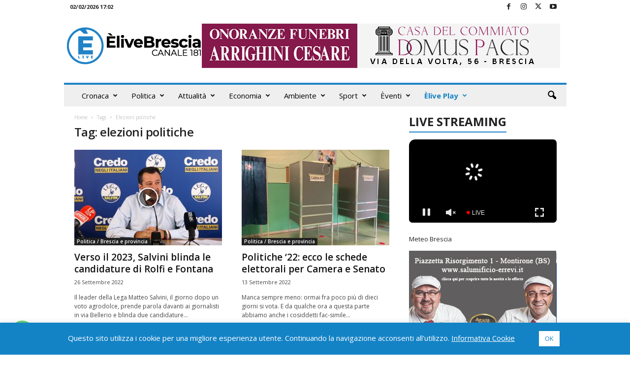

--- FILE ---
content_type: text/html; charset=UTF-8
request_url: https://player.streamshow.it/hosted/elivebresciatv.php?autoplay=true&muted=true&posterimage=https://
body_size: 1090
content:
<!-- StreamShow HTML5 Player - 2025-03-18 * Copyright (c) 2010 StreamShow -->


<!DOCTYPE html>
<html>
<head>
    <meta https-equiv="Content-Type" content="text/html; charset=utf-8"/>
        <title>StreamShow | HTML5 Responsive Video Player</title>
    <meta name="viewport" content="width=device-width, initial-scale=1.0">
	
    <!-- load videojs css -->
    <link rel="stylesheet" type="text/css" href="assets/video-js/video-js.min.css">
    <link rel="stylesheet" type="text/css" href="assets/video-js/css/streamshow-styledborder2.min.css">
    <link rel="stylesheet" type="text/css" href="assets/video-js/css/videojs-streamshow-skin.min.css">
    <link rel="stylesheet" type="text/css" href="assets/video-js/css/streamshow.min.css">
    <link rel="stylesheet" type="text/css" href="assets/video-js/css/streamshow-offline.min.css">
	<link rel="stylesheet" type="text/css" href="assets/video-js/css/chromecast.min.css">
	
	<!-- load videojs assets -->
    <script type="text/javascript" src="assets/video-js/video.min.js"></script>
    <script type="text/javascript" src="assets/video-js/lang/it.js"></script>      
    <script type="text/javascript" src="assets/video-js/streamshow-offline.min.js"></script>
    <script type="text/javascript" src="assets/video-js/chromecast-sender-8.30.1.js"></script>

    <style>
        .video-js.vjs-offline.vjs-error.vjs-colorbars {
            background-image:url(assets/images/offline-poster.png) !important;
        }
    </style>

</head>
<body>
    <!-- Global site tag (gtag.js) - Google Analytics - GA4 property with anonymized IP by default -->
<script async src="https://www.googletagmanager.com/gtag/js?id=G-JH4W63RJHC"></script>
<script>
  window.dataLayer = window.dataLayer || [];
  function gtag(){dataLayer.push(arguments);}
  gtag('js', new Date());

  gtag('config', 'G-JH4W63RJHC');
</script>


    <video id="player" class="video-js vjs-16-9 vjs-big-play-centered vjs-live vjs-liveui" controls preload="auto" ></video>

<script type="text/javascript">

    !(function () {            
        player = videojs('player', {
            responsive: true,
            liveui: false,
            liveTracker: true,
            autoplay: true,
            muted: true,
            poster: 'https://',
            language: 'it',
                    castInfo: {
                        title: "Elive Brescia Tv",
                        subtitle: "Elive BS Tv",
                        images:  [{'url': 'assets/images/streamshow_1080.png' }]
                    },
                    sources: [
                        { type: "application/x-mpegurl", src: 'https://59d7d6f47d7fc.streamlock.net/elivebresciatv/elivebresciatv/playlist.m3u8' }
                    ],
                    plugins: {
                        streamshowoffline: {
							offline: "Try again later...",
                            colorbars: 1,
                            noise: 0                        },
                        chromecast: {
                            castAppID: "8BFE9B36",
                            resolveRedirect: false
                        }
					}
                });
        })();
   
</script>
</body>
</html>    

  

--- FILE ---
content_type: text/html; charset=UTF-8
request_url: https://www.elivebrescia.tv/wp-admin/admin-ajax.php
body_size: 598
content:
"<div class=\"wp_rss_retriever\"><ul class=\"wp_rss_retriever_list\"><li class=\"wp_rss_retriever_item\"><div class=\"wp_rss_retriever_item_wrapper\"><a class=\"wp_rss_retriever_title\" target=\"_blank\" href=\"https:\/\/www.italpress.com\/da-meloni-appello-alle-opposizioni-per-collaborazione-sulla-sicurezza\/\" rel=\"nofollow\"title=\"Da Meloni appello alle opposizioni per collaborazione sulla sicurezza\">Da Meloni appello alle opposizioni per collaborazione sulla sicurezza<\/a><a class=\"wp_rss_retriever_image\" style=\"width:0px; height:0px;\" target=\"_blank\" rel=\"nofollow\" href=\"https:\/\/www.italpress.com\/da-meloni-appello-alle-opposizioni-per-collaborazione-sulla-sicurezza\/\"><img class=\"portrait\" src=\"https:\/\/www.italpress.com\/wp-content\/uploads\/2026\/02\/20260202_1376.jpg\" alt=\"Da Meloni appello alle opposizioni per collaborazione sulla sicurezza\" onerror=\"this.parentNode.style.display='none'\"\/><\/a><div class=\"wp_rss_retriever_container\">ROMA (ITALPRESS) \u2013 Il presidente del Consiglio, Giorgia Meloni, ha presieduto questa mattina a Palazzo Chigi una riunione per fare&hellip; <a class=\"wp_rss_retriever_readmore\" target=\"_blank\" href=\"https:\/\/www.italpress.com\/da-meloni-appello-alle-opposizioni-per-collaborazione-sulla-sicurezza\/\" rel=\"nofollow\"title=\"Da Meloni appello alle opposizioni per collaborazione sulla sicurezza\">Leggi tutto&nbsp;&raquo;<\/a><\/div><div class=\"wp_rss_retriever_metadata\"><span class=\"wp_rss_retriever_source\">Fonte: <span>Top News Archivi - Italpress<\/span><\/span> | <span class=\"wp_rss_retriever_date\">Pubblicato: <span>2 Febbraio 2026 - 15:00<\/span><\/span><\/div><\/div><\/li><li class=\"wp_rss_retriever_item\"><div class=\"wp_rss_retriever_item_wrapper\"><a class=\"wp_rss_retriever_title\" target=\"_blank\" href=\"https:\/\/www.italpress.com\/osl-pay-accelera-lespansione-europea-piano-di-assunzioni-in-italia\/\" rel=\"nofollow\"title=\"OSL Pay accelera l\u2019espansione europea, piano di assunzioni in Italia\">OSL Pay accelera l\u2019espansione europea, piano di assunzioni in Italia<\/a><a class=\"wp_rss_retriever_image\" style=\"width:0px; height:0px;\" target=\"_blank\" rel=\"nofollow\" href=\"https:\/\/www.italpress.com\/osl-pay-accelera-lespansione-europea-piano-di-assunzioni-in-italia\/\"><img class=\"portrait\" src=\"https:\/\/www.italpress.com\/wp-content\/uploads\/2026\/02\/20260202_0908.jpg\" alt=\"OSL Pay accelera l\u2019espansione europea, piano di assunzioni in Italia\" onerror=\"this.parentNode.style.display='none'\"\/><\/a><div class=\"wp_rss_retriever_container\">MILANO (ITALPRESS) \u2013 OSL Pay, divisione del gruppo OSL dedicata all\u2019integrazione tra finanza tradizionale e asset digitali, accelera la propria&hellip; <a class=\"wp_rss_retriever_readmore\" target=\"_blank\" href=\"https:\/\/www.italpress.com\/osl-pay-accelera-lespansione-europea-piano-di-assunzioni-in-italia\/\" rel=\"nofollow\"title=\"OSL Pay accelera l\u2019espansione europea, piano di assunzioni in Italia\">Leggi tutto&nbsp;&raquo;<\/a><\/div><div class=\"wp_rss_retriever_metadata\"><span class=\"wp_rss_retriever_source\">Fonte: <span>Top News Archivi - Italpress<\/span><\/span> | <span class=\"wp_rss_retriever_date\">Pubblicato: <span>2 Febbraio 2026 - 13:15<\/span><\/span><\/div><\/div><\/li><li class=\"wp_rss_retriever_item\"><div class=\"wp_rss_retriever_item_wrapper\"><a class=\"wp_rss_retriever_title\" target=\"_blank\" href=\"https:\/\/www.italpress.com\/allegri-lavoro-fatto-rimane-ma-quel-che-verra-va-ancora-conquistato\/\" rel=\"nofollow\"title=\"Allegri \u201cLavoro fatto rimane ma quel che verr\u00e0 va ancora conquistato\u201d\">Allegri \u201cLavoro fatto rimane ma quel che verr\u00e0 va ancora conquistato\u201d<\/a><a class=\"wp_rss_retriever_image\" style=\"width:0px; height:0px;\" target=\"_blank\" rel=\"nofollow\" href=\"https:\/\/www.italpress.com\/allegri-lavoro-fatto-rimane-ma-quel-che-verra-va-ancora-conquistato\/\"><img class=\"portrait\" src=\"https:\/\/www.italpress.com\/wp-content\/uploads\/2026\/02\/20260202_0835.jpg\" alt=\"Allegri \u201cLavoro fatto rimane ma quel che verr\u00e0 va ancora conquistato\u201d\" onerror=\"this.parentNode.style.display='none'\"\/><\/a><div class=\"wp_rss_retriever_container\">&quot;Felice del rinnovo di Maignan, Mateta? Gimenez e&#039; vicino al rientro&quot; <a class=\"wp_rss_retriever_readmore\" target=\"_blank\" href=\"https:\/\/www.italpress.com\/allegri-lavoro-fatto-rimane-ma-quel-che-verra-va-ancora-conquistato\/\" rel=\"nofollow\"title=\"Allegri \u201cLavoro fatto rimane ma quel che verr\u00e0 va ancora conquistato\u201d\">Leggi tutto&nbsp;&raquo;<\/a><\/div><div class=\"wp_rss_retriever_metadata\"><span class=\"wp_rss_retriever_source\">Fonte: <span>Top News Archivi - Italpress<\/span><\/span> | <span class=\"wp_rss_retriever_date\">Pubblicato: <span>2 Febbraio 2026 - 13:00<\/span><\/span><\/div><\/div><\/li><\/ul><\/div>"